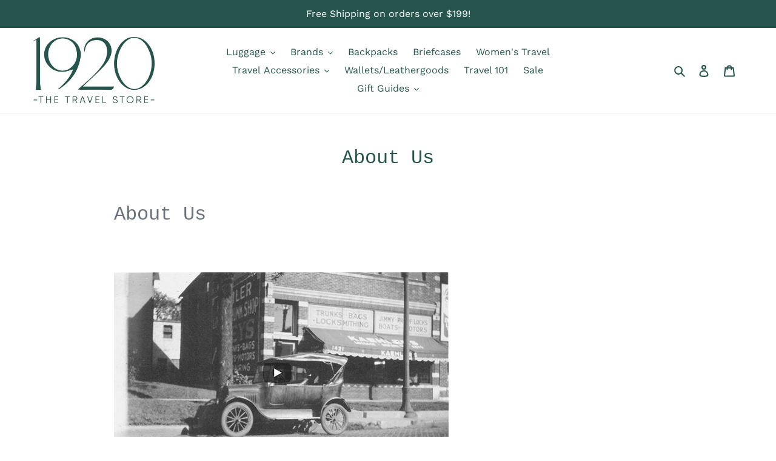

--- FILE ---
content_type: text/javascript
request_url: https://cdn.knightlab.com/libs/timeline/latest/js/storyjs-embed-cdn.js?v214
body_size: 3758
content:
/*
    TimelineJS - ver. 2.36.0 - 2015-05-12
    Copyright (c) 2012-2013 Northwestern University
    a project of the Northwestern University Knight Lab, originally created by Zach Wise
    https://github.com/NUKnightLab/TimelineJS
    This Source Code Form is subject to the terms of the Mozilla Public License, v. 2.0.
    If a copy of the MPL was not distributed with this file, You can obtain one at http://mozilla.org/MPL/2.0/.
*/
var embed_analytics="UA-537357-20";var load_time_start=(new Date).getTime(),the_load_time=0;var _gaq=_gaq||[];(function(){var ga=document.createElement("script"),s=document.getElementsByTagName("script")[0];ga.type="text/javascript";ga.async=true;if("https:"!=document.location.protocol){ga.src=("https:"==document.location.protocol?"https://ssl":"http://www")+".google-analytics.com/ga.js";s.parentNode.insertBefore(ga,s);_gaq.push(["_setAccount",embed_analytics]);_gaq.push(["_trackPageview"])}})();var getUrlVars=function(){var varobj={},url_vars=[],uv;url_vars=window.location.href.slice(window.location.href.indexOf("?")+1);if(url_vars.match("#")){url_vars=url_vars.split("#")[0]}url_vars=url_vars.split("&");for(var i=0;i<url_vars.length;i++){uv=url_vars[i].split("=");varobj[uv[0]]=uv[1]}return varobj};var onHeadline=function(e,headline){var the_page_title="/"+headline,the_page_url=location.href;document.title=headline;the_load_time=Math.floor(((new Date).getTime()-load_time_start)/100)/10;_gaq.push(["_trackEvent","Timeline",headline,the_page_url,the_load_time])};var url_config=getUrlVars();LazyLoad=function(doc){var env,head,pending={},pollCount=0,queue={css:[],js:[]},styleSheets=doc.styleSheets;function createNode(name,attrs){var node=doc.createElement(name),attr;for(attr in attrs){if(attrs.hasOwnProperty(attr)){node.setAttribute(attr,attrs[attr])}}return node}function finish(type){var p=pending[type],callback,urls;if(p){callback=p.callback;urls=p.urls;urls.shift();pollCount=0;if(!urls.length){callback&&callback.call(p.context,p.obj);pending[type]=null;queue[type].length&&load(type)}}}function getEnv(){var ua=navigator.userAgent;env={async:doc.createElement("script").async===true};(env.webkit=/AppleWebKit\//.test(ua))||(env.ie=/MSIE/.test(ua))||(env.opera=/Opera/.test(ua))||(env.gecko=/Gecko\//.test(ua))||(env.unknown=true)}function load(type,urls,callback,obj,context){var _finish=function(){finish(type)},isCSS=type==="css",nodes=[],i,len,node,p,pendingUrls,url;env||getEnv();if(urls){urls=typeof urls==="string"?[urls]:urls.concat();if(isCSS||env.async||env.gecko||env.opera){queue[type].push({urls:urls,callback:callback,obj:obj,context:context})}else{for(i=0,len=urls.length;i<len;++i){queue[type].push({urls:[urls[i]],callback:i===len-1?callback:null,obj:obj,context:context})}}}if(pending[type]||!(p=pending[type]=queue[type].shift())){return}head||(head=doc.head||doc.getElementsByTagName("head")[0]);pendingUrls=p.urls;for(i=0,len=pendingUrls.length;i<len;++i){url=pendingUrls[i];if(isCSS){node=env.gecko?createNode("style"):createNode("link",{href:url,rel:"stylesheet"})}else{node=createNode("script",{src:url});node.async=false}node.className="lazyload";node.setAttribute("charset","utf-8");if(env.ie&&!isCSS){node.onreadystatechange=function(){if(/loaded|complete/.test(node.readyState)){node.onreadystatechange=null;_finish()}}}else if(isCSS&&(env.gecko||env.webkit)){if(env.webkit){p.urls[i]=node.href;pollWebKit()}else{node.innerHTML='@import "'+url+'";';pollGecko(node)}}else{node.onload=node.onerror=_finish}nodes.push(node)}for(i=0,len=nodes.length;i<len;++i){head.appendChild(nodes[i])}}function pollGecko(node){var hasRules;try{hasRules=!!node.sheet.cssRules}catch(ex){pollCount+=1;if(pollCount<200){setTimeout(function(){pollGecko(node)},50)}else{hasRules&&finish("css")}return}finish("css")}function pollWebKit(){var css=pending.css,i;if(css){i=styleSheets.length;while(--i>=0){if(styleSheets[i].href===css.urls[0]){finish("css");break}}pollCount+=1;if(css){if(pollCount<200){setTimeout(pollWebKit,50)}else{finish("css")}}}}return{css:function(urls,callback,obj,context){load("css",urls,callback,obj,context)},js:function(urls,callback,obj,context){load("js",urls,callback,obj,context)}}}(this.document);LoadLib=function(doc){var loaded=[];function isLoaded(url){var i=0,has_loaded=false;for(i=0;i<loaded.length;i++){if(loaded[i]==url){has_loaded=true}}if(has_loaded){return true}else{loaded.push(url);return false}}return{css:function(urls,callback,obj,context){if(!isLoaded(urls)){LazyLoad.css(urls,callback,obj,context)}},js:function(urls,callback,obj,context){if(!isLoaded(urls)){LazyLoad.js(urls,callback,obj,context)}}}}(this.document);var WebFontConfig;if(typeof embed_path=="undefined"){var _tmp_script_path=getEmbedScriptPath("storyjs-embed.js");var embed_path=_tmp_script_path.substr(0,_tmp_script_path.lastIndexOf("js/"))}function getEmbedScriptPath(scriptname){var scriptTags=document.getElementsByTagName("script"),script_path="",script_path_end="";for(var i=0;i<scriptTags.length;i++){if(scriptTags[i].src.match(scriptname)){script_path=scriptTags[i].src}}if(script_path!=""){script_path_end="/"}return script_path.split("?")[0].split("/").slice(0,-1).join("/")+script_path_end}(function(){if(typeof url_config=="object"){createStoryJS(url_config)}else if(typeof timeline_config=="object"){createStoryJS(timeline_config)}else if(typeof storyjs_config=="object"){createStoryJS(storyjs_config)}else if(typeof config=="object"){createStoryJS(config)}else{}})();function createStoryJS(c,src){var storyjs_embedjs,t,te,x,isCDN=false,js_version="2.24",jquery_version_required="1.7.1",jquery_version="",ready={timeout:"",checks:0,finished:false,js:false,css:false,jquery:false,has_jquery:false,language:false,font:{css:false,js:false}},path={base:embed_path,css:embed_path+"css/",js:embed_path+"js/",locale:embed_path+"js/locale/",jquery:"//ajax.googleapis.com/ajax/libs/jquery/1.7.2/jquery.min.js",font:{google:false,css:embed_path+"css/themes/font/",js:"//ajax.googleapis.com/ajax/libs/webfont/1/webfont.js"}},storyjs_e_config={version:js_version,debug:false,type:"timeline",id:"storyjs",embed_id:"timeline-embed",embed:true,width:"100%",height:"100%",source:"https://docs.google.com/spreadsheet/pub?key=0Agl_Dv6iEbDadFYzRjJPUGktY0NkWXFUWkVIZDNGRHc&output=html",lang:"en",font:"default",css:path.css+"timeline.css?"+js_version,js:"",api_keys:{google:"",flickr:"",twitter:""},gmap_key:""},font_presets=[{name:"Merriweather-NewsCycle",google:["News+Cycle:400,700:latin","Merriweather:400,700,900:latin"]},{name:"NewsCycle-Merriweather",google:["News+Cycle:400,700:latin","Merriweather:300,400,700:latin"]},{name:"PoiretOne-Molengo",google:["Poiret+One::latin","Molengo::latin"]},{name:"Arvo-PTSans",google:["Arvo:400,700,400italic:latin","PT+Sans:400,700,400italic:latin"]},{name:"PTSerif-PTSans",google:["PT+Sans:400,700,400italic:latin","PT+Serif:400,700,400italic:latin"]},{name:"PT",google:["PT+Sans+Narrow:400,700:latin","PT+Sans:400,700,400italic:latin","PT+Serif:400,700,400italic:latin"]},{name:"DroidSerif-DroidSans",google:["Droid+Sans:400,700:latin","Droid+Serif:400,700,400italic:latin"]},{name:"Lekton-Molengo",google:["Lekton:400,700,400italic:latin","Molengo::latin"]},{name:"NixieOne-Ledger",google:["Nixie+One::latin","Ledger::latin"]},{name:"AbrilFatface-Average",google:["Average::latin","Abril+Fatface::latin"]},{name:"PlayfairDisplay-Muli",google:["Playfair+Display:400,400italic:latin","Muli:300,400,300italic,400italic:latin"]},{name:"Rancho-Gudea",google:["Rancho::latin","Gudea:400,700,400italic:latin"]},{name:"Bevan-PotanoSans",google:["Bevan::latin","Pontano+Sans::latin"]},{name:"BreeSerif-OpenSans",google:["Bree+Serif::latin","Open+Sans:300italic,400italic,600italic,700italic,800italic,400,300,600,700,800:latin"]},{name:"SansitaOne-Kameron",google:["Sansita+One::latin","Kameron:400,700:latin"]},{name:"Lora-Istok",google:["Lora:400,700,400italic,700italic:latin","Istok+Web:400,700,400italic,700italic:latin"]},{name:"Pacifico-Arimo",google:["Pacifico::latin","Arimo:400,700,400italic,700italic:latin"]}];if(typeof c=="object"){for(x in c){if(Object.prototype.hasOwnProperty.call(c,x)){storyjs_e_config[x]=c[x]}}}if(typeof src!="undefined"){storyjs_e_config.source=src}if(typeof url_config=="object"){isCDN=true;if(storyjs_e_config.source.match("docs.google.com")||storyjs_e_config.source.match("json")||storyjs_e_config.source.match("storify")){}else{storyjs_e_config.source="https://docs.google.com/spreadsheet/pub?key="+storyjs_e_config.source+"&output=html"}}if(storyjs_e_config.js.match("locale")){storyjs_e_config.lang=storyjs_e_config.js.split("locale/")[1].replace(".js","");storyjs_e_config.js=path.js+"timeline-min.js?"+js_version}if(storyjs_e_config.js.match("/")){}else{storyjs_e_config.css=path.css+storyjs_e_config.type+".css?"+js_version;storyjs_e_config.js=path.js+storyjs_e_config.type;if(storyjs_e_config.debug){storyjs_e_config.js+=".js?"+js_version}else{storyjs_e_config.js+="-min.js?"+js_version}storyjs_e_config.id="storyjs-"+storyjs_e_config.type}if(storyjs_e_config.lang.match("/")){path.locale=storyjs_e_config.lang}else{path.locale=path.locale+storyjs_e_config.lang+".js?"+js_version}createEmbedDiv();LoadLib.css(storyjs_e_config.css,onloaded_css);if(storyjs_e_config.font=="default"){ready.font.js=true;ready.font.css=true}else{var fn;if(storyjs_e_config.font.match("/")){fn=storyjs_e_config.font.split(".css")[0].split("/");path.font.name=fn[fn.length-1];path.font.css=storyjs_e_config.font}else{path.font.name=storyjs_e_config.font;path.font.css=path.font.css+storyjs_e_config.font+".css?"+js_version}LoadLib.css(path.font.css,onloaded_font_css);for(var i=0;i<font_presets.length;i++){if(path.font.name==font_presets[i].name){path.font.google=true;WebFontConfig={google:{families:font_presets[i].google}}}}if(path.font.google){LoadLib.js(path.font.js,onloaded_font_js)}else{ready.font.js=true}}try{ready.has_jquery=jQuery;ready.has_jquery=true;if(ready.has_jquery){var jquery_version_array=jQuery.fn.jquery.split(".");var jquery_version_required_array=jquery_version_required.split(".");ready.jquery=true;for(i=0;i<2;i++){var have=jquery_version_array[i],need=parseFloat(jquery_version_required_array[i]);if(have!=need){ready.jquery=have>need;break}}}}catch(err){ready.jquery=false}if(!ready.jquery){LoadLib.js(path.jquery,onloaded_jquery)}else{onloaded_jquery()}function onloaded_jquery(){LoadLib.js(storyjs_e_config.js,onloaded_js)}function onloaded_js(){ready.js=true;if(storyjs_e_config.lang!="en"){LazyLoad.js(path.locale,onloaded_language)}else{ready.language=true}onloaded_check()}function onloaded_language(){ready.language=true;onloaded_check()}function onloaded_css(){ready.css=true;onloaded_check()}function onloaded_font_css(){ready.font.css=true;onloaded_check()}function onloaded_font_js(){ready.font.js=true;onloaded_check()}function onloaded_check(){if(ready.checks>40){return;alert("Error Loading Files")}else{ready.checks++;if(ready.js&&ready.css&&ready.font.css&&ready.font.js&&ready.language){if(!ready.finished){ready.finished=true;buildEmbed()}}else{ready.timeout=setTimeout("onloaded_check_again();",250)}}}this.onloaded_check_again=function(){onloaded_check()};function createEmbedDiv(){var embed_classname="storyjs-embed";t=document.createElement("div");if(storyjs_e_config.embed_id!=""){te=document.getElementById(storyjs_e_config.embed_id)}else{te=document.getElementById("timeline-embed")}te.appendChild(t);t.setAttribute("id",storyjs_e_config.id);if(storyjs_e_config.width.toString().match("%")){te.style.width=storyjs_e_config.width.split("%")[0]+"%"}else{storyjs_e_config.width=storyjs_e_config.width-2;te.style.width=storyjs_e_config.width+"px"}if(storyjs_e_config.height.toString().match("%")){te.style.height=storyjs_e_config.height;embed_classname+=" full-embed";te.style.height=storyjs_e_config.height.split("%")[0]+"%"}else if(storyjs_e_config.width.toString().match("%")){embed_classname+=" full-embed";storyjs_e_config.height=storyjs_e_config.height-16;te.style.height=storyjs_e_config.height+"px"}else{embed_classname+=" sized-embed";storyjs_e_config.height=storyjs_e_config.height-16;te.style.height=storyjs_e_config.height+"px"}te.setAttribute("class",embed_classname);te.setAttribute("className",embed_classname);t.style.position="relative"}function buildEmbed(){VMM.debug=storyjs_e_config.debug;storyjs_embedjs=new VMM.Timeline(storyjs_e_config.id);storyjs_embedjs.init(storyjs_e_config);if(isCDN){VMM.bindEvent(global,onHeadline,"HEADLINE")}}}